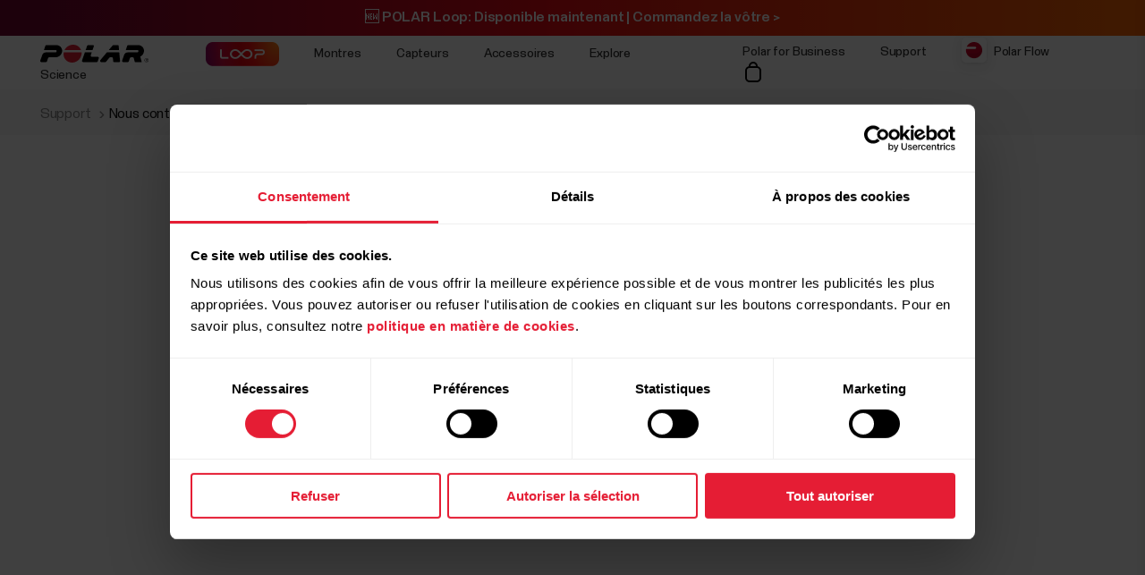

--- FILE ---
content_type: application/javascript
request_url: https://support.polar.com/js/support-contact.js
body_size: 121
content:
const handleHash = () => {
  let hash = '';

  if(window.location.hash) {
    hash = window.location.hash.substring(1);
  }

  $(`#edit-product-type option[data-slug=${hash}]`).attr('selected','selected');

};

$(document).ready(function () {
  handleHash();
});

--- FILE ---
content_type: application/javascript
request_url: https://support.polar.com/js/support-contact.js
body_size: 120
content:
const handleHash = () => {
  let hash = '';

  if(window.location.hash) {
    hash = window.location.hash.substring(1);
  }

  $(`#edit-product-type option[data-slug=${hash}]`).attr('selected','selected');

};

$(document).ready(function () {
  handleHash();
});